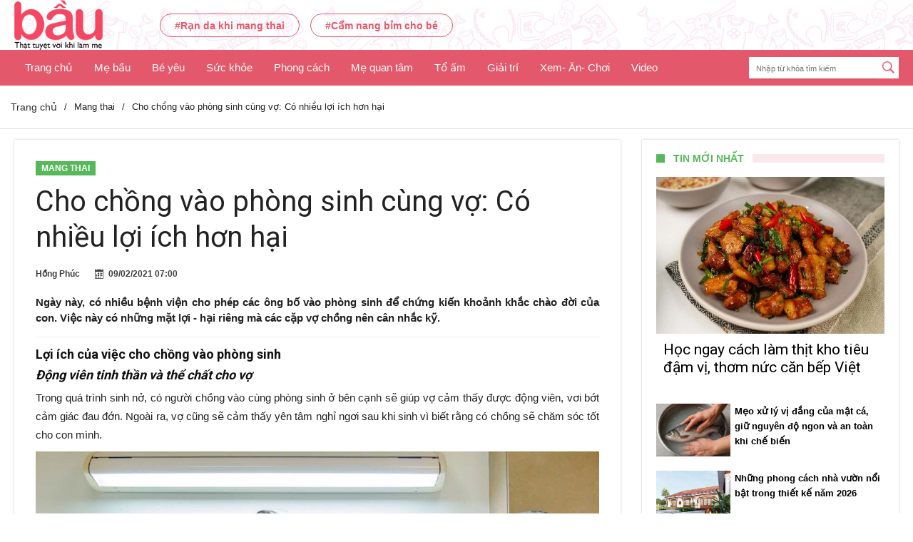

--- FILE ---
content_type: text/html; charset=UTF-8
request_url: https://bau.vn/cho-chong-vao-phong-sinh-cung-vo-co-nhieu-loi-ich-hon-hai/
body_size: 13662
content:
<!DOCTYPE html>
<html lang="vi">
    <head>
        <title>Cho chồng vào phòng sinh cùng vợ: Có nhiều lợi ích hơn hại</title>
        <meta charset="UTF-8">

        <meta name="viewport" content="width=device-width, initial-scale=1.0">
        <link href="https://fonts.googleapis.com/css2?family=Roboto:wght@300;400;500;700&display=swap" rel="stylesheet"> 
        <link href="https://bau.vn/wp-content/themes/bau/style/style.css?v=6" rel="stylesheet" type="text/css"/>
        <!--<link href="https://bau.vn/wp-content/themes/bau/style/bootstrap-grid.min.css" rel="stylesheet" type="text/css"/>-->
        <link href="https://bau.vn/wp-content/themes/bau/style/font-awesome.css" rel="stylesheet" type="text/css"/>

        <script src="https://bau.vn/wp-content/themes/bau/js/jquery-3.1.0.js"></script>
        <script src="https://bau.vn/wp-content/themes/bau/js/script.js?v=1"></script>
        
	<!-- This site is optimized with the Yoast SEO plugin v15.4 - https://yoast.com/wordpress/plugins/seo/ -->
	<meta name="description" content="Ngày này, có nhiều bệnh viện cho phép các ông bố vào phòng sinh để chứng kiến khoảnh khắc chào đời của con. Việc này có những mặt lợi - hại" />
	<meta name="robots" content="index, follow, max-snippet:-1, max-image-preview:large, max-video-preview:-1" />
	<link rel="canonical" href="https://bau.vn/cho-chong-vao-phong-sinh-cung-vo-co-nhieu-loi-ich-hon-hai/" />
	<meta property="og:locale" content="vi_VN" />
	<meta property="og:type" content="article" />
	<meta property="og:title" content="Cho chồng vào phòng sinh cùng vợ: Có nhiều lợi ích hơn hại" />
	<meta property="og:description" content="Ngày này, có nhiều bệnh viện cho phép các ông bố vào phòng sinh để chứng kiến khoảnh khắc chào đời của con. Việc này có những mặt lợi - hại" />
	<meta property="og:url" content="https://bau.vn/cho-chong-vao-phong-sinh-cung-vo-co-nhieu-loi-ich-hon-hai/" />
	<meta property="og:site_name" content="Bau.vn" />
	<meta property="article:published_time" content="2021-02-09T00:00:52+00:00" />
	<meta property="article:modified_time" content="2021-02-04T06:49:51+00:00" />
	<meta property="og:image" content="https://bau.vn/wp-content/uploads/2021/02/sinh-con-2-7946-1600452650.jpg" />
	<meta property="og:image:width" content="1100" />
	<meta property="og:image:height" content="734" />
	<meta name="twitter:card" content="summary_large_image" />
	<meta name="twitter:label1" content="Written by">
	<meta name="twitter:data1" content="admin">
	<meta name="twitter:label2" content="Est. reading time">
	<meta name="twitter:data2" content="3 phút">
	<script type="application/ld+json" class="yoast-schema-graph">{"@context":"https://schema.org","@graph":[{"@type":"Organization","@id":"https://bau.vn/#organization","name":"T\u1ea1p ch\u00ed B\u1ea7u","url":"https://bau.vn/","sameAs":[],"logo":{"@type":"ImageObject","@id":"https://bau.vn/#logo","inLanguage":"vi","url":"https://bau.vn/wp-content/uploads/2022/03/logo-bau-final.png","width":344,"height":194,"caption":"T\u1ea1p ch\u00ed B\u1ea7u"},"image":{"@id":"https://bau.vn/#logo"}},{"@type":"WebSite","@id":"https://bau.vn/#website","url":"https://bau.vn/","name":"Bau.vn","description":"B\u1ea7u - Th\u1eadt tuy\u1ec7t v\u1eddi khi l\u00e0m m\u1eb9!","publisher":{"@id":"https://bau.vn/#organization"},"potentialAction":[{"@type":"SearchAction","target":"https://bau.vn/?s={search_term_string}","query-input":"required name=search_term_string"}],"inLanguage":"vi"},{"@type":"ImageObject","@id":"https://bau.vn/cho-chong-vao-phong-sinh-cung-vo-co-nhieu-loi-ich-hon-hai/#primaryimage","inLanguage":"vi","url":"https://bau.vn/wp-content/uploads/2021/02/sinh-con-2-7946-1600452650.jpg","width":1100,"height":734},{"@type":"WebPage","@id":"https://bau.vn/cho-chong-vao-phong-sinh-cung-vo-co-nhieu-loi-ich-hon-hai/#webpage","url":"https://bau.vn/cho-chong-vao-phong-sinh-cung-vo-co-nhieu-loi-ich-hon-hai/","name":"Cho ch\u1ed3ng v\u00e0o ph\u00f2ng sinh c\u00f9ng v\u1ee3: C\u00f3 nhi\u1ec1u l\u1ee3i \u00edch h\u01a1n h\u1ea1i","isPartOf":{"@id":"https://bau.vn/#website"},"primaryImageOfPage":{"@id":"https://bau.vn/cho-chong-vao-phong-sinh-cung-vo-co-nhieu-loi-ich-hon-hai/#primaryimage"},"datePublished":"2021-02-09T00:00:52+00:00","dateModified":"2021-02-04T06:49:51+00:00","description":"Ng\u00e0y n\u00e0y, c\u00f3 nhi\u1ec1u b\u1ec7nh vi\u1ec7n cho ph\u00e9p c\u00e1c \u00f4ng b\u1ed1 v\u00e0o ph\u00f2ng sinh \u0111\u1ec3 ch\u1ee9ng ki\u1ebfn kho\u1ea3nh kh\u1eafc ch\u00e0o \u0111\u1eddi c\u1ee7a con. Vi\u1ec7c n\u00e0y c\u00f3 nh\u1eefng m\u1eb7t l\u1ee3i - h\u1ea1i","inLanguage":"vi","potentialAction":[{"@type":"ReadAction","target":["https://bau.vn/cho-chong-vao-phong-sinh-cung-vo-co-nhieu-loi-ich-hon-hai/"]}]},{"@type":"Article","@id":"https://bau.vn/cho-chong-vao-phong-sinh-cung-vo-co-nhieu-loi-ich-hon-hai/#article","isPartOf":{"@id":"https://bau.vn/cho-chong-vao-phong-sinh-cung-vo-co-nhieu-loi-ich-hon-hai/#webpage"},"author":{"@id":"https://bau.vn/#/schema/person/04a1bfbb27cb5f0669e15f4b3982c908"},"headline":"Cho ch\u1ed3ng v\u00e0o ph\u00f2ng sinh c\u00f9ng v\u1ee3: C\u00f3 nhi\u1ec1u l\u1ee3i \u00edch h\u01a1n h\u1ea1i","datePublished":"2021-02-09T00:00:52+00:00","dateModified":"2021-02-04T06:49:51+00:00","mainEntityOfPage":{"@id":"https://bau.vn/cho-chong-vao-phong-sinh-cung-vo-co-nhieu-loi-ich-hon-hai/#webpage"},"publisher":{"@id":"https://bau.vn/#organization"},"image":{"@id":"https://bau.vn/cho-chong-vao-phong-sinh-cung-vo-co-nhieu-loi-ich-hon-hai/#primaryimage"},"articleSection":"Mang thai,M\u1eb9 b\u1ea7u","inLanguage":"vi"},{"@type":"Person","@id":"https://bau.vn/#/schema/person/04a1bfbb27cb5f0669e15f4b3982c908","name":"admin","image":{"@type":"ImageObject","@id":"https://bau.vn/#personlogo","inLanguage":"vi","url":"https://secure.gravatar.com/avatar/c2a89fd4c8052f25b38705bfdc8afd1e?s=96&d=mm&r=g","caption":"admin"}}]}</script>
	<!-- / Yoast SEO plugin. -->


<link rel='dns-prefetch' href='//s.w.org' />
		<script type="text/javascript">
			window._wpemojiSettings = {"baseUrl":"https:\/\/s.w.org\/images\/core\/emoji\/13.0.0\/72x72\/","ext":".png","svgUrl":"https:\/\/s.w.org\/images\/core\/emoji\/13.0.0\/svg\/","svgExt":".svg","source":{"concatemoji":"https:\/\/bau.vn\/wp-includes\/js\/wp-emoji-release.min.js?ver=5.5.3"}};
			!function(e,a,t){var r,n,o,i,p=a.createElement("canvas"),s=p.getContext&&p.getContext("2d");function c(e,t){var a=String.fromCharCode;s.clearRect(0,0,p.width,p.height),s.fillText(a.apply(this,e),0,0);var r=p.toDataURL();return s.clearRect(0,0,p.width,p.height),s.fillText(a.apply(this,t),0,0),r===p.toDataURL()}function l(e){if(!s||!s.fillText)return!1;switch(s.textBaseline="top",s.font="600 32px Arial",e){case"flag":return!c([127987,65039,8205,9895,65039],[127987,65039,8203,9895,65039])&&(!c([55356,56826,55356,56819],[55356,56826,8203,55356,56819])&&!c([55356,57332,56128,56423,56128,56418,56128,56421,56128,56430,56128,56423,56128,56447],[55356,57332,8203,56128,56423,8203,56128,56418,8203,56128,56421,8203,56128,56430,8203,56128,56423,8203,56128,56447]));case"emoji":return!c([55357,56424,8205,55356,57212],[55357,56424,8203,55356,57212])}return!1}function d(e){var t=a.createElement("script");t.src=e,t.defer=t.type="text/javascript",a.getElementsByTagName("head")[0].appendChild(t)}for(i=Array("flag","emoji"),t.supports={everything:!0,everythingExceptFlag:!0},o=0;o<i.length;o++)t.supports[i[o]]=l(i[o]),t.supports.everything=t.supports.everything&&t.supports[i[o]],"flag"!==i[o]&&(t.supports.everythingExceptFlag=t.supports.everythingExceptFlag&&t.supports[i[o]]);t.supports.everythingExceptFlag=t.supports.everythingExceptFlag&&!t.supports.flag,t.DOMReady=!1,t.readyCallback=function(){t.DOMReady=!0},t.supports.everything||(n=function(){t.readyCallback()},a.addEventListener?(a.addEventListener("DOMContentLoaded",n,!1),e.addEventListener("load",n,!1)):(e.attachEvent("onload",n),a.attachEvent("onreadystatechange",function(){"complete"===a.readyState&&t.readyCallback()})),(r=t.source||{}).concatemoji?d(r.concatemoji):r.wpemoji&&r.twemoji&&(d(r.twemoji),d(r.wpemoji)))}(window,document,window._wpemojiSettings);
		</script>
		<style type="text/css">
img.wp-smiley,
img.emoji {
	display: inline !important;
	border: none !important;
	box-shadow: none !important;
	height: 1em !important;
	width: 1em !important;
	margin: 0 .07em !important;
	vertical-align: -0.1em !important;
	background: none !important;
	padding: 0 !important;
}
</style>
	<link rel='stylesheet' id='dashicons-css'  href='https://bau.vn/wp-includes/css/dashicons.min.css?ver=5.5.3' type='text/css' media='all' />
<link rel='stylesheet' id='post-views-counter-frontend-css'  href='https://bau.vn/wp-content/plugins/post-views-counter/css/frontend.css?ver=1.3.3' type='text/css' media='all' />
<link rel="https://api.w.org/" href="https://bau.vn/wp-json/" /><link rel="alternate" type="application/json" href="https://bau.vn/wp-json/wp/v2/posts/82678" /><link rel="EditURI" type="application/rsd+xml" title="RSD" href="https://bau.vn/xmlrpc.php?rsd" />
<link rel="wlwmanifest" type="application/wlwmanifest+xml" href="https://bau.vn/wp-includes/wlwmanifest.xml" /> 
<meta name="generator" content="WordPress 5.5.3" />
<link rel='shortlink' href='https://bau.vn/?p=82678' />
<link rel="alternate" type="application/json+oembed" href="https://bau.vn/wp-json/oembed/1.0/embed?url=https%3A%2F%2Fbau.vn%2Fcho-chong-vao-phong-sinh-cung-vo-co-nhieu-loi-ich-hon-hai%2F" />
<link rel="alternate" type="text/xml+oembed" href="https://bau.vn/wp-json/oembed/1.0/embed?url=https%3A%2F%2Fbau.vn%2Fcho-chong-vao-phong-sinh-cung-vo-co-nhieu-loi-ich-hon-hai%2F&#038;format=xml" />
<link rel="amphtml" href="https://bau.vn/cho-chong-vao-phong-sinh-cung-vo-co-nhieu-loi-ich-hon-hai/amp/"><link rel="icon" href="https://bau.vn/wp-content/uploads/2020/09/cropped-z2067259581018_4005b09a6b8810ba32be5f6f2d87f328-32x32.jpg" sizes="32x32" />
<link rel="icon" href="https://bau.vn/wp-content/uploads/2020/09/cropped-z2067259581018_4005b09a6b8810ba32be5f6f2d87f328-192x192.jpg" sizes="192x192" />
<link rel="apple-touch-icon" href="https://bau.vn/wp-content/uploads/2020/09/cropped-z2067259581018_4005b09a6b8810ba32be5f6f2d87f328-180x180.jpg" />
<meta name="msapplication-TileImage" content="https://bau.vn/wp-content/uploads/2020/09/cropped-z2067259581018_4005b09a6b8810ba32be5f6f2d87f328-270x270.jpg" />
        <!-- Global site tag (gtag.js) - Google Analytics -->
        <script async src="https://www.googletagmanager.com/gtag/js?id=UA-169798079-1"></script>
        <script>
            window.dataLayer = window.dataLayer || [];
            function gtag() {
                dataLayer.push(arguments);
            }
            gtag('js', new Date());

            gtag('config', 'UA-169798079-1');
        </script>
<!--        <script async src="https://pagead2.googlesyndication.com/pagead/js/adsbygoogle.js?client=ca-pub-5620590865085595"
        crossorigin="anonymous"></script>-->
    </head>
    <body data-ajax="https://bau.vn/wp-admin/admin-ajax.php">
        <div class='ads_header' style="width:100%;height:auto;float: left">
                    </div>
        <div id="fb-root"></div>
        <script async defer crossorigin="anonymous" src="https://connect.facebook.net/vi_VN/sdk.js#xfbml=1&version=v8.0&autoLogAppEvents=1" nonce="agqbfqTX"></script>
        <div class="bx-header">
            <div class="bx-logo" style="padding: 0px 0;">
                <div class="container-hd">
                    <div class="logo">
                                                <a href="/" title="">
                            <img src="https://bau.vn/wp-content/themes/bau/images/logo-bau-final.png"/>

                        </a>
                                            </div>
                    <div class="trend">
                                                    <a href="https://bau.vn/tag/ran-da-khi-mang-thai/" title="Rạn da khi mang thai">#Rạn da khi mang thai</a>
                                                        <a href="https://bau.vn/tag/cam-nang-bim-cho-be/" title="Cẩm nang bỉm cho bé">#Cẩm nang bỉm cho bé</a>
                                                </div>
                    <div class='ads_header' style="width: 500px;float: right;padding: 10px 0;display: block;">
                                                        <a href=''>
                                    <img src=''/>
                                </a>
                                                    </div>
                    <div class="btn-mobile" onclick="showMenu()">
                        <i></i>
                        <i></i>
                        <i></i>
                    </div>
                    <script>
                        function showMenu() {
                            $(".bx-menu").toggle();
                        }
                    </script>
                </div>
            </div>

            <div class="bx-menu">
                <div class="container-hd">
                    <ul>

                                                        <li onClick="showSubMenu"><a href="https://bau.vn/" title="Trang chủ">Trang chủ</a>
                                                                    </li>
                                                                <li onClick="showSubMenu"><a href="https://bau.vn/me-bau/" title="Mẹ bầu">Mẹ bầu</a>
                                                                                                                    <div class='subMenu' id="smenu1">
                                                                                                <a href="https://bau.vn/me-bau/chuan-bi-mang-thai/">Chuẩn bị mang thai</a>
                                                                                                        <a href="https://bau.vn/me-bau/mang-thai/">Mang thai</a>
                                                                                                        <a href="https://bau.vn/me-bau/sau-sinh/">Sau sinh</a>
                                                                                            </div>
                                                                        </li>
                                                                <li onClick="showSubMenu"><a href="https://bau.vn/be-yeu/" title="Bé yêu">Bé yêu</a>
                                                                                                                    <div class='subMenu' id="smenu5">
                                                                                                <a href="https://bau.vn/be-yeu/0-1-tuoi/">0-1 tuổi</a>
                                                                                                        <a href="https://bau.vn/be-yeu/1-3-tuoi/">1-3 tuổi</a>
                                                                                                        <a href="https://bau.vn/be-yeu/4-6-tuoi/">4-6 tuổi</a>
                                                                                            </div>
                                                                        </li>
                                                                <li onClick="showSubMenu"><a href="https://bau.vn/suc-khoe/" title="Sức khỏe">Sức khỏe</a>
                                                                                                                    <div class='subMenu' id="smenu9">
                                                                                                <a href="https://bau.vn/suc-khoe/dinh-duong/">Dinh dưỡng</a>
                                                                                                        <a href="https://bau.vn/suc-khoe/song-khoe/">Sống khỏe</a>
                                                                                                        <a href="https://bau.vn/suc-khoe/suc-khoe-sinh-san/">Sức khỏe sinh sản</a>
                                                                                            </div>
                                                                        </li>
                                                                <li onClick="showSubMenu"><a href="https://bau.vn/phong-cach/" title="Phong cách">Phong cách</a>
                                                                                                                    <div class='subMenu' id="smenu13">
                                                                                                <a href="https://bau.vn/phong-cach/lam-dep/">Làm đẹp</a>
                                                                                                        <a href="https://bau.vn/phong-cach/thoi-trang/">Thời trang</a>
                                                                                                        <a href="https://bau.vn/phong-cach/bau-dep/">Bầu đẹp</a>
                                                                                            </div>
                                                                        </li>
                                                                <li onClick="showSubMenu"><a href="https://bau.vn/me-quan-tam/" title="Mẹ quan tâm">Mẹ quan tâm</a>
                                                                                                                    <div class='subMenu' id="smenu17">
                                                                                                <a href="https://bau.vn/me-quan-tam/chia-se/">Chia sẻ</a>
                                                                                                        <a href="https://bau.vn/me-quan-tam/boi-vui/">Bói vui</a>
                                                                                                        <a href="https://bau.vn/me-quan-tam/mua-sam/">Mua sắm</a>
                                                                                            </div>
                                                                        </li>
                                                                <li onClick="showSubMenu"><a href="https://bau.vn/to-am/" title="Tổ ấm">Tổ ấm</a>
                                                                                                                    <div class='subMenu' id="smenu21">
                                                                                                <a href="https://bau.vn/to-am/nha-dep/">Nhà đẹp</a>
                                                                                                        <a href="https://bau.vn/to-am/hom-nay-nau-gi/">Hôm nay nấu gì</a>
                                                                                                        <a href="https://bau.vn/to-am/kheo-tay-meo-vat/">Khéo tay- Mẹo vặt</a>
                                                                                            </div>
                                                                        </li>
                                                                <li onClick="showSubMenu"><a href="https://bau.vn/giai-tri/" title="Giải trí">Giải trí</a>
                                                                                                                    <div class='subMenu' id="smenu25">
                                                                                                <a href="https://bau.vn/giai-tri/sao-viet/">Sao Việt</a>
                                                                                                        <a href="https://bau.vn/giai-tri/tin-tuc-giai-tri/">Tin tức giải trí</a>
                                                                                            </div>
                                                                        </li>
                                                                <li onClick="showSubMenu"><a href="https://bau.vn/me-quan-tam/xem-an-choi/" title="Xem- Ăn- Chơi">Xem- Ăn- Chơi</a>
                                                                    </li>
                                                                <li onClick="showSubMenu"><a href="https://bau.vn/trang-chu/video/" title="Video">Video</a>
                                                                    </li>
                                                    </ul>
                    <div class="bx-search">
                        <form action="/" method="GET">
                            <input type="text" placeholder="Nhập từ khóa tìm kiếm" name="s"/>
                            <button><img src="https://bau.vn/wp-content/themes/bau/images/211817-64.png"/></button>
                        </form>
                    </div>
                </div>
            </div>
        </div>
        <script>
            function showMenuS(k) {
                $("#smenu" + k).toggle();
            }
        </script>
        <link href="https://bau.vn/wp-content/themes/bau/home/style.css" rel="stylesheet" type="text/css"/>
<section class="bx-breacrum left100">
    <div class="container">
        <ul itemscope="" itemtype="http://schema.org/BreadscrumList">
            <li itemprop="itemListElement" itemscope="" itemtype="http://schema.org/ListItem"><a href="/" title="Trang chủ" itemprop="item">Trang chủ</a><meta itemprop="position" content="1"></li>
            <li itemprop="itemListElement" itemscope="" itemtype="http://schema.org/ListItem">/</li>
            <li itemprop="itemListElement" itemscope="" itemtype="http://schema.org/ListItem"><span itemprop="item">Mang thai</span><meta itemprop="position" content="2"></li>
                            <li itemprop="itemListElement" itemscope="" itemtype="http://schema.org/ListItem">/</li>
                <li itemprop="itemListElement" itemscope="" itemtype="http://schema.org/ListItem"><span itemprop="item">Cho chồng vào phòng sinh cùng vợ: Có nhiều lợi ích hơn hại</span><meta itemprop="position" content="3"></li>
                        </ul>
    </div>
</section>
<div class="bx-home">
    <div class="page-outer bdaia-header-default bdaia-lazyload sticky-nav-on bdaia-post-template-default bdaia-sidebar-right ">
        <div id="page">
            <div class="inner-wrapper">
                <div id="warp" class="clearfix bdaia-sidebar-right ">
                    <div class="bdMain">
                        <div class="bd-container bdaia-post-template">
                            <div class="bd-main bdaia-site-content" id="bdaia-primary">
                                <div id="content" role="main">
                                    <div class="bdayh-clearfix"></div>
                                    <article id="post-152" class="hentry post-152 post type-post status-publish format-standard has-post-thumbnail category-world" itemscope="" itemtype="//schema.org/Article">

                                        <header class="bdaia-post-header">
                                            <div class="bdaia-category"> <a class="bd-cat-link bd-cat-2" href="https://bau.vn/me-bau/mang-thai/">Mang thai</a></div>
                                            <div class="bdaia-post-title">
                                                <h1 class="post-title entry-title"><span>Cho chồng vào phòng sinh cùng vợ: Có nhiều lợi ích hơn hại</span></h1>
                                            </div>
                                            <div class="bdaia-meta-info">
                                                                                                <div class="bdaia-post-author-name"> Hồng Phúc </div>
                                                <div class="bdaia-post-date"><span class="bdaia-io bdaia-io-calendar"></span><span class="bdayh-date">09/02/2021 07:00</span></div>
                                                <!--<div class="bdaia-post-comment"><span class="bdaia-io bdaia-io-bubbles4"></span><a href="/this-woman-is-raising-200-dogs-she-saved-from-death-in-south-korea/#respond">0</a></div>-->
                                                <!--<div class="bdaia-post-view"> <span class="bdaia-io bdaia-io-eye4"></span> 1,098</div>-->
                                                                                                    <div class='bx-like'>
                                                        <div class="fb-like" data-href="https://bau.vn/cho-chong-vao-phong-sinh-cung-vo-co-nhieu-loi-ich-hon-hai/" data-width="" data-layout="button_count" data-action="like" data-size="small" data-share="true"></div>
                                                    </div>
                                                                                                </div>
                                        </header>
                                        <div class='detail-sapo'>Ngày này, có nhiều bệnh viện cho phép các ông bố vào phòng sinh để chứng kiến khoảnh khắc chào đời của con. Việc này có những mặt lợi - hại riêng mà các cặp vợ chồng nên cân nhắc kỹ.</div>
<!--                                        <div class="ads-free-all">
                                            <script async src="https://pagead2.googlesyndication.com/pagead/js/adsbygoogle.js?client=ca-pub-5620590865085595"
                                            crossorigin="anonymous"></script>
                                             sapo-post-pc 
                                            <ins class="adsbygoogle"
                                                 style="display:block"
                                                 data-ad-client="ca-pub-5620590865085595"
                                                 data-ad-slot="8558360685"
                                                 data-ad-format="auto"
                                                 data-full-width-responsive="true"></ins>
                                            <script>
                                                            (adsbygoogle = window.adsbygoogle || []).push({});
                                            </script>
                                        </div>-->

                                        <div class='list-news-related-sapo'>
                                            <ul>
                                                                                            </ul>
                                        </div>
                                        <div class="bdaia-post-content">
                                            <h2>Lợi ích của việc cho chồng vào phòng sinh</h2>
<h3><em>Động viên tinh thần và thể chất cho vợ</em></h3>
<p>Trong quá trình sinh nở, có người chồng vào cùng phòng sinh ở bên cạnh sẽ giúp vợ cảm thấy được động viên, vơi bớt cảm giác đau đớn. Ngoài ra, vợ cũng sẽ cảm thấy yên tâm nghỉ ngơi sau khi sinh vì biết rằng có chồng sẽ chăm sóc tốt cho con mình.</p>
<p><img loading="lazy" class="aligncenter wp-image-82679 size-full" src="https://bau.vn/wp-content/uploads/2021/02/co-nen-de-chong-vao-phong-sinh-cung-vo-1-1600653998.jpg" alt="phong sinh" width="1200" height="800" srcset="https://bau.vn/wp-content/uploads/2021/02/co-nen-de-chong-vao-phong-sinh-cung-vo-1-1600653998.jpg 1200w, https://bau.vn/wp-content/uploads/2021/02/co-nen-de-chong-vao-phong-sinh-cung-vo-1-1600653998-300x200.jpg 300w, https://bau.vn/wp-content/uploads/2021/02/co-nen-de-chong-vao-phong-sinh-cung-vo-1-1600653998-1024x683.jpg 1024w, https://bau.vn/wp-content/uploads/2021/02/co-nen-de-chong-vao-phong-sinh-cung-vo-1-1600653998-768x512.jpg 768w" sizes="(max-width: 1200px) 100vw, 1200px" /></p>
<h3><em>Giúp chồng thấu hiểu khó khăn của vợ</em></h3>
<p>Khi vào phòng sinh, người chồng sẽ hiểu hơn về những khó khăn mà vợ phải trải qua trong quá trình &#8220;vượt cạn&#8221; từ đó nâng cao trách nhiệm chia sẻ công việc chăm sóc con cái. Thông qua điều này, tình cảm vợ chồng cũng được thắt chắt hơn.</p>
<h3><em>Giúp chồng &#8220;nhập vai&#8221; người cha tốt hơn</em></h3>
<p>Việc đồng hành cùng vợ giúp những người lần đầu làm bố &#8220;nhập vai&#8221; tốt hơn. Tâm lý làm chồng, làm cha cũng được nâng cao.</p>
<h3><em>Tăng sự gắn bó của cha và con</em></h3>
<p>Việc để chồng đồng hành trong suốt quá trình mang thai (từ những lần kiểm tra sức khỏe, siêu âm) cho tới khi sinh con có thể làm tăng sự gắn bó giữa cha và con. Nó cũng góp phần tạo nên những ảnh hưởng tích cực tới sự phát triển cảm xúc và nhận thức của trẻ sau này.</p>
<h3><em>Có người sẵn sàng đưa ra quyết định trong tình huống khẩn cấp</em></h3>
<p>Khi quá trình sinh nở diễn ra không được thuận lợi, sự hiện diện của người chồng trong phòng sinh sẽ giúp đưa ra quyết định nhanh chóng và kịp thời dù đó là có thể là lựa chọn khó khăn.</p>
<p><img loading="lazy" class="aligncenter wp-image-82680 size-full" src="https://bau.vn/wp-content/uploads/2021/02/sinh-con-2-7946-1600452650.jpg" alt="phong sinh" width="1100" height="734" srcset="https://bau.vn/wp-content/uploads/2021/02/sinh-con-2-7946-1600452650.jpg 1100w, https://bau.vn/wp-content/uploads/2021/02/sinh-con-2-7946-1600452650-300x200.jpg 300w, https://bau.vn/wp-content/uploads/2021/02/sinh-con-2-7946-1600452650-1024x683.jpg 1024w, https://bau.vn/wp-content/uploads/2021/02/sinh-con-2-7946-1600452650-768x512.jpg 768w" sizes="(max-width: 1100px) 100vw, 1100px" /></p>
<h2>Mặt tiêu cực của việc cho chồng vào phòng sinh</h2>
<p>Việc cho chồng vào phòng sinh cũng có những mặt tiêu cực. Nó có thể ảnh hưởng đến cả thể chất và tinh thần của người dần ông. Nghiên cứu của một cơ quan chăm sóc sức khỏe tại Nhật cho thấy, 50% nam giới trải qua các mức độ căng thẳng tâm lý khác nhau sau khi chứng kiến quá trình sinh nở của vợ. Không ít trường hợp nam giới rơi vào trầm cảm sau khi chứng kiến cảnh sinh nở của vợ.</p>
<p>Ngoài ra, việc người đàn ông lo lắng, sợ hãi cũng làm sản phụ bị phân tâm. Không những thế, những người thiếu kiến thức về sinh đẻ có thể cảm thấy bực dọc khi vợ đau đớn, la hét và gây ra tâm lý căng thẳng cho sản phụ trong phòng sinh.</p>
<p>Chứng kiến cảnh <a href="https://bau.vn/them-chua-sinh-con-gi-cam-giac-them-an-lieu-lieu-co-du-doan-dung-gioi-tinh-thai-nhi/"><em>sinh nở</em></a> cũng có thể làm ảnh hưởng tiêu cực đến mối quan hệ giữa vợ và chồng.</p>
                                            <!--                                                <div class="ads-free-all">
                                                    <script async src="https://pagead2.googlesyndication.com/pagead/js/adsbygoogle.js?client=ca-pub-5620590865085595"
                                                    crossorigin="anonymous"></script>
                                                     footer-sapo-pc 
                                                    <ins class="adsbygoogle"
                                                         style="display:block"
                                                         data-ad-client="ca-pub-5620590865085595"
                                                         data-ad-slot="7686216426"
                                                         data-ad-format="auto"
                                                         data-full-width-responsive="true"></ins>
                                                    <script>
                                                                (adsbygoogle = window.adsbygoogle || []).push({});
                                                    </script>
                                                </div>-->
                                                                                                                                                                                    <div class='text-link-related'>
                                                    <div class='ctn'>
                                                        <a href='https://bau.vn/them-chua-sinh-con-gi-cam-giac-them-an-lieu-lieu-co-du-doan-dung-gioi-tinh-thai-nhi/' title=''>» Thèm chua sinh con gì? Cảm giác thèm ăn liệu liệu có dự đoán đúng giới tính thai nhi</a>
                                                    </div>
                                                </div>
                                                                                            <p class="source-name"><strong>Nguồn : </strong> <a onClick='showSource()' href="javascript:;">Sức Khỏe Cộng Đồng</a></p>
                                            <p class='link-source'>http://suckhoe24h.suckhoecongdongonline.vn/loi-hai-cua-viec-cho-chong-vao-phong-sinh-cung-vo-nha-nao-cung-nen-biet-a194604.html</p>
                                                                                        <div class='detail-list-tag'>
                                                                                            </div>

                                        </div>

                                        <script>
                                            function showSource() {
                                                $(".link-source").toggle();
                                            }
                                        </script>
                                    </article>
                                    <div class="bdayh-clearfix"></div>
                                    <section id="bdaia-ralated-posts" class="bdaia-ralated-posts">
    <div class="bdaia-ralated-posts-head">
        <ul>
            <li id="nav-more-ralated" class="active"> <a href="#content-more-ralated">Cùng chủ đề</a></li>
        </ul>
    </div>
    <div class="bdaia-ralated-content bdaia-posts-grid light grid-3col" id="content-more-ralated" style="display: block;">
        <ul class="bdaia-posts-grid-list" id="listRelatedPost">
                                <li class="bdaia-posts-grid-post post-item post-id post post-236 type-post status-publish format-standard has-post-thumbnail hentry category-tech">
                        <div class="bdaia-posts-grid-post-inner">
                            <div class="post-image bdaia-img-show"> <a href="https://bau.vn/thai-giao-bang-am-nhac-bi-quyet-nuoi-duong-cam-xuc-cho-thai-nhi-tu-som/"> <img src="https://bau.vn/wp-content/uploads/2026/01/9660bd70b565baead93e500532db0877.jpg" class="attachment-bdaia-widget size-bdaia-widget img-lazy wp-post-image" alt="Thai giáo bằng âm nhạc: Bí quyết nuôi dưỡng cảm xúc cho thai nhi từ sớm" style="display: block;width:320px;height:160px;object-fit: cover" width="320" height="220"> </a></div>
                            <div class="bdayh-post-header">
                                <h3 class="entry-title"><a href="https://bau.vn/thai-giao-bang-am-nhac-bi-quyet-nuoi-duong-cam-xuc-cho-thai-nhi-tu-som/">Thai giáo bằng âm nhạc: Bí quyết nuôi dưỡng cảm xúc cho thai nhi từ sớm</a></h3>
                                <div class="bdaia-post-excerpt">Thai giáo bằng âm nhạc trong 3 tháng đầu thai kỳ không chỉ giúp mẹ thư giãn mà còn hỗ trợ kích thích sự phát triển thính giác và cảm xúc của thai nhi. Việc chọn đúng thể loại nhạc và thời lượng nghe phù hợp sẽ giúp bé tiếp nhận âm thanh một cách nhẹ nhàng, an toàn và hiệu quả.</div>

                            </div>
                        </div>
                    </li>
                                        <li class="bdaia-posts-grid-post post-item post-id post post-236 type-post status-publish format-standard has-post-thumbnail hentry category-tech">
                        <div class="bdaia-posts-grid-post-inner">
                            <div class="post-image bdaia-img-show"> <a href="https://bau.vn/me-bau-het-noi-lo-dau-lung-4-giai-phap-khoa-hoc-giup-thai-ky-nhe-nhang-hon/"> <img src="https://bau.vn/wp-content/uploads/2026/01/43aba29ff19da6527889a5a95baf0183.jpg" class="attachment-bdaia-widget size-bdaia-widget img-lazy wp-post-image" alt="Mẹ bầu hết nỗi lo đau lưng: 4 giải pháp khoa học giúp thai kỳ nhẹ nhàng hơn" style="display: block;width:320px;height:160px;object-fit: cover" width="320" height="220"> </a></div>
                            <div class="bdayh-post-header">
                                <h3 class="entry-title"><a href="https://bau.vn/me-bau-het-noi-lo-dau-lung-4-giai-phap-khoa-hoc-giup-thai-ky-nhe-nhang-hon/">Mẹ bầu hết nỗi lo đau lưng: 4 giải pháp khoa học giúp thai kỳ nhẹ nhàng hơn</a></h3>
                                <div class="bdaia-post-excerpt">Đau lưng là "nỗi ám ảnh" chung của hầu hết phụ nữ mang thai do sự thay đổi nội tiết tố và áp lực từ thai nhi lên cột sống. Thay vì chịu đựng, mẹ bầu hoàn toàn có thể cải thiện tình trạng này ngay tại nhà bằng 4 phương pháp đơn giản, an toàn và hiệu quả sau đây.</div>

                            </div>
                        </div>
                    </li>
                                        <li class="bdaia-posts-grid-post post-item post-id post post-236 type-post status-publish format-standard has-post-thumbnail hentry category-tech">
                        <div class="bdaia-posts-grid-post-inner">
                            <div class="post-image bdaia-img-show"> <a href="https://bau.vn/dinh-duong-thai-ky-chon-dung-thoi-diem-de-uong-vitamin-va-khoang-chat/"> <img src="https://bau.vn/wp-content/uploads/2026/01/95d08a573128a702f380194e70dd7efc.jpg" class="attachment-bdaia-widget size-bdaia-widget img-lazy wp-post-image" alt="Dinh dưỡng thai kỳ: Chọn đúng thời điểm để uống vitamin và khoáng chất" style="display: block;width:320px;height:160px;object-fit: cover" width="320" height="220"> </a></div>
                            <div class="bdayh-post-header">
                                <h3 class="entry-title"><a href="https://bau.vn/dinh-duong-thai-ky-chon-dung-thoi-diem-de-uong-vitamin-va-khoang-chat/">Dinh dưỡng thai kỳ: Chọn đúng thời điểm để uống vitamin và khoáng chất</a></h3>
                                <div class="bdaia-post-excerpt">Trong thai kỳ, việc bổ sung vitamin và khoáng chất đóng vai trò quan trọng giúp mẹ bầu khỏe mạnh và hỗ trợ sự phát triển toàn diện của thai nhi. Tuy nhiên, không phải lúc nào cũng bổ sung ngẫu nhiên — lựa chọn đúng thời điểm sẽ tối ưu hóa hiệu quả dưỡng chất cho cả mẹ và bé.</div>

                            </div>
                        </div>
                    </li>
                                        <li class="bdaia-posts-grid-post post-item post-id post post-236 type-post status-publish format-standard has-post-thumbnail hentry category-tech">
                        <div class="bdaia-posts-grid-post-inner">
                            <div class="post-image bdaia-img-show"> <a href="https://bau.vn/nhung-kieng-ky-dan-gian-khi-mang-thai-va-y-nghia-phia-sau/"> <img src="https://bau.vn/wp-content/uploads/2026/01/4c9a3e705f23e64693b86ca281120c4b.jpg" class="attachment-bdaia-widget size-bdaia-widget img-lazy wp-post-image" alt="Những kiêng kỵ dân gian khi mang thai và ý nghĩa phía sau" style="display: block;width:320px;height:160px;object-fit: cover" width="320" height="220"> </a></div>
                            <div class="bdayh-post-header">
                                <h3 class="entry-title"><a href="https://bau.vn/nhung-kieng-ky-dan-gian-khi-mang-thai-va-y-nghia-phia-sau/">Những kiêng kỵ dân gian khi mang thai và ý nghĩa phía sau</a></h3>
                                <div class="bdaia-post-excerpt">Từ xa xưa, ông bà ta đã truyền lại nhiều điều kiêng kỵ trong thai kỳ với mong muốn mẹ tròn con vuông, thai nhi khỏe mạnh. Dù không phải quan niệm nào cũng có cơ sở khoa học, nhưng nhiều lời dặn dò dân gian vẫn mang giá trị nhất định, phản ánh kinh nghiệm sống và sự quan tâm sâu sắc đến sức khỏe của mẹ và bé.</div>

                            </div>
                        </div>
                    </li>
                                        <li class="bdaia-posts-grid-post post-item post-id post post-236 type-post status-publish format-standard has-post-thumbnail hentry category-tech">
                        <div class="bdaia-posts-grid-post-inner">
                            <div class="post-image bdaia-img-show"> <a href="https://bau.vn/nhung-net-dac-trung-tren-co-the-me-bau-giup-doan-gioi-tinh-thai-nhi/"> <img src="https://bau.vn/wp-content/uploads/2026/01/58b6eb37d098ff2922303cfd5bf5d5cd-1.jpg" class="attachment-bdaia-widget size-bdaia-widget img-lazy wp-post-image" alt="Những nét đặc trưng trên cơ thể mẹ bầu giúp đoán giới tính thai nhi" style="display: block;width:320px;height:160px;object-fit: cover" width="320" height="220"> </a></div>
                            <div class="bdayh-post-header">
                                <h3 class="entry-title"><a href="https://bau.vn/nhung-net-dac-trung-tren-co-the-me-bau-giup-doan-gioi-tinh-thai-nhi/">Những nét đặc trưng trên cơ thể mẹ bầu giúp đoán giới tính thai nhi</a></h3>
                                <div class="bdaia-post-excerpt">Trong suốt thai kỳ, câu hỏi “sinh con trai hay con gái?” luôn khiến nhiều gia đình tò mò và háo hức. Bên cạnh phương pháp siêu âm hiện đại, dân gian từ lâu đã truyền tai nhau những cách đoán giới tính thai nhi thông qua các nét đặc trưng trên cơ thể mẹ bầu. Dù chưa có cơ sở khoa học khẳng định, những dấu hiệu này vẫn được xem là góc nhìn thú vị trong văn hóa thai sản.</div>

                            </div>
                        </div>
                    </li>
                                        <li class="bdaia-posts-grid-post post-item post-id post post-236 type-post status-publish format-standard has-post-thumbnail hentry category-tech">
                        <div class="bdaia-posts-grid-post-inner">
                            <div class="post-image bdaia-img-show"> <a href="https://bau.vn/giam-dau-khi-chuyen-da-nhung-mon-an-than-duoc-me-can-biet/"> <img src="https://bau.vn/wp-content/uploads/2021/02/giam-dau-khi-chuyen-da.gif" class="attachment-bdaia-widget size-bdaia-widget img-lazy wp-post-image" alt="Giảm đau khi chuyển dạ: những món ăn ''thần dược'' mẹ cần biết" style="display: block;width:320px;height:160px;object-fit: cover" width="320" height="220"> </a></div>
                            <div class="bdayh-post-header">
                                <h3 class="entry-title"><a href="https://bau.vn/giam-dau-khi-chuyen-da-nhung-mon-an-than-duoc-me-can-biet/">Giảm đau khi chuyển dạ: những món ăn ''thần dược'' mẹ cần biết</a></h3>
                                <div class="bdaia-post-excerpt">Bổ sung một số thực phẩm dưới đây sẽ giúp mẹ bầu vượt qua những cơn đau đẻ kéo dài, dữ dội khi đến kỳ sinh nở.</div>

                            </div>
                        </div>
                    </li>
                            </ul>
        <div class="cfix"></div>
        <div class="btn-load-more">
            <a onClick="loadmorepost(this)" href="javascript:;" data-page="2" data-cate="203">Xem thêm</a>
        </div>
        <script>

            function loadmorepost(that) {
                $(that).text('Đang tải...');
                var url = $('body').attr('data-ajax');
                var page = parseInt($(that).attr('data-page'));
                var cate = $(that).attr('data-cat');
                $.ajax({
                    type: "GET",
                    url: url,
                    async: false,
                    data: {
                        action: "loadmore",
                        page: page,
                        cat: cate
                    },
                    success: function (response) {
                        $("#listRelatedPost").append(response);
                        $(that).attr('data-page', page + 1);
                        $(that).text('Xem thêm');
                    }
                });

            }
        </script>
    </div>
</section>
                                    <div class="bdayh-clearfix"></div>
                                                                        <div class="bdayh-clearfix"></div>
                                                                    </div>
                            </div>
                                                        <div class="bd-sidebar theia_sticky" style="position: relative; overflow: visible; box-sizing: border-box; min-height: 1655px;">
                                <div class="cfix"></div>
                                <!--                                    <div class="ads-free-all">
                                        <script async src="https://pagead2.googlesyndication.com/pagead/js/adsbygoogle.js?client=ca-pub-5620590865085595"
                                        crossorigin="anonymous"></script>
                                         right-post-pc 
                                        <ins class="adsbygoogle"
                                             style="display:inline-block;width:300px;height:300px"
                                             data-ad-client="ca-pub-5620590865085595"
                                             data-ad-slot="6315340725"></ins>
                                        <script>
                                                (adsbygoogle = window.adsbygoogle || []).push({});
                                        </script>
                                    </div>-->
                                                                <div class="cfix"></div>
                                <div class="theiaStickySidebar" style="padding-top: 0px; padding-bottom: 1px;  top: 0px; width: 360px; left: 972.5px;">

                                    <div id="bdaia-widget-box6-2" class="widget bdaia-widget bdaia-box6">
    <h4 class="block-title"><span>Tin mới nhất</span></h4>
    <div class="widget-inner">
        <div class="bdaia-wb-wrap bdaia-wb6 bdaia-wb-idjehvA bdaia-ajax-pagination-" data-box_nu="wb6" data-box_id="bdaia-wb-idjehvA" data-paged="1" data-sort_order="review_high" data-ajax_pagination="" data-num_posts="4" data-tag_slug="" data-cat_uid="" data-cat_uids="" data-max_nu="2" data-total_posts_num="5" data-posts="" data-com_meta="" data-thumbnail="" data-author_meta="true" data-date_meta="true" data-review="true">
            <div class="bdaia-wb-content">
                <div class="bdaia-wb-inner">
                                                <div class="bdaia-wb-article bdaia-wba-bigsh bdaiaFadeIn news-sidebar-detail">
                                <article class="with-thumb">
                                    <div class="bwb-article-img-container bdaia-img-show">
                                        <a class='' href="https://bau.vn/hoc-ngay-cach-lam-thit-kho-tieu-dam-vi-thom-nuc-can-bep-viet/" class="bdaia-text-gradient"> 
                                            <img src="https://bau.vn/wp-content/uploads/2025/10/42deacd88300fd26be575044d95477ec.jpg" class="attachment-bdaia-widget size-bdaia-widget img-lazy wp-post-image" alt="Học ngay cách làm thịt kho tiêu đậm vị, thơm nức căn bếp Việt" style="display: block;width: 100%;height: 220px;"> 
                                        </a>
                                        <div class="bwb-article-content-wrapper">
                                            <header>
                                                <h3 class="entry-title"><a href="https://bau.vn/hoc-ngay-cach-lam-thit-kho-tieu-dam-vi-thom-nuc-can-bep-viet/"><span>Học ngay cách làm thịt kho tiêu đậm vị, thơm nức căn bếp Việt</span></a></h3>
                                            </header>

                                        </div>
                                    </div>
                                </article>
                            </div>
                                                        <div class="bdaia-wb-article  bdaiaFadeIn news-sidebar-detail">
                                <article class="with-thumb">
                                    <div class="bwb-article-img-container bdaia-img-show">
                                        <a class='img' href="https://bau.vn/meo-xu-ly-vi-dang-cua-mat-ca-giu-nguyen-do-ngon-va-an-toan-khi-che-bien/" class=""> 
                                            <img src="https://bau.vn/wp-content/uploads/2025/10/17ccafda-599e-4e51-a866-1ba7cd7b6ebd.png" class="attachment-bdaia-widget size-bdaia-widget img-lazy wp-post-image" alt="Mẹo xử lý vị đắng của mật cá, giữ nguyên độ ngon và an toàn khi chế biến" style="display: block;width: 104px;height: 74px;"> 
                                        </a>
                                        <div class="bwb-article-content-wrapper">
                                            <header>
                                                <h3 class="entry-title"><a href="https://bau.vn/meo-xu-ly-vi-dang-cua-mat-ca-giu-nguyen-do-ngon-va-an-toan-khi-che-bien/"><span>Mẹo xử lý vị đắng của mật cá, giữ nguyên độ ngon và an toàn khi chế biến</span></a></h3>
                                            </header>

                                        </div>
                                    </div>
                                </article>
                            </div>
                                                        <div class="bdaia-wb-article  bdaiaFadeIn news-sidebar-detail">
                                <article class="with-thumb">
                                    <div class="bwb-article-img-container bdaia-img-show">
                                        <a class='img' href="https://bau.vn/nhung-phong-cach-nha-vuon-noi-bat-trong-thiet-ke-nam-2026/" class=""> 
                                            <img src="https://bau.vn/wp-content/uploads/2026/01/3debe3b13d1485118365460819285694.jpg" class="attachment-bdaia-widget size-bdaia-widget img-lazy wp-post-image" alt="Những phong cách nhà vườn nổi bật trong thiết kế năm 2026" style="display: block;width: 104px;height: 74px;"> 
                                        </a>
                                        <div class="bwb-article-content-wrapper">
                                            <header>
                                                <h3 class="entry-title"><a href="https://bau.vn/nhung-phong-cach-nha-vuon-noi-bat-trong-thiet-ke-nam-2026/"><span>Những phong cách nhà vườn nổi bật trong thiết kế năm 2026</span></a></h3>
                                            </header>

                                        </div>
                                    </div>
                                </article>
                            </div>
                                                        <div class="bdaia-wb-article  bdaiaFadeIn news-sidebar-detail">
                                <article class="with-thumb">
                                    <div class="bwb-article-img-container bdaia-img-show">
                                        <a class='img' href="https://bau.vn/dung-tha-trung-vao-nuoc-dang-soi-3-buoc-de-co-mon-trung-chan-tron-dep-khong-bo/" class=""> 
                                            <img src="https://bau.vn/wp-content/uploads/2025/09/6130a3f946073a63b4bad15ff74e8af5-1-e1758938077279.jpg" class="attachment-bdaia-widget size-bdaia-widget img-lazy wp-post-image" alt="Đừng thả trứng vào nước đang sôi: 3 bước để có món trứng chần tròn đẹp, không bở" style="display: block;width: 104px;height: 74px;"> 
                                        </a>
                                        <div class="bwb-article-content-wrapper">
                                            <header>
                                                <h3 class="entry-title"><a href="https://bau.vn/dung-tha-trung-vao-nuoc-dang-soi-3-buoc-de-co-mon-trung-chan-tron-dep-khong-bo/"><span>Đừng thả trứng vào nước đang sôi: 3 bước để có món trứng chần tròn đẹp, không bở</span></a></h3>
                                            </header>

                                        </div>
                                    </div>
                                </article>
                            </div>
                                                        <div class="bdaia-wb-article  bdaiaFadeIn news-sidebar-detail">
                                <article class="with-thumb">
                                    <div class="bwb-article-img-container bdaia-img-show">
                                        <a class='img' href="https://bau.vn/top-phim-ngon-tinh-trung-quoc-chuyen-the-duoc-cham-diem-cao-nhat-tren-douban/" class=""> 
                                            <img src="https://bau.vn/wp-content/uploads/2026/01/duoi-tan-cay-co-ngoi-nha-mai-do-poster.jpg" class="attachment-bdaia-widget size-bdaia-widget img-lazy wp-post-image" alt="Top phim ngôn tình Trung Quốc chuyển thể được chấm điểm cao nhất trên Douban" style="display: block;width: 104px;height: 74px;"> 
                                        </a>
                                        <div class="bwb-article-content-wrapper">
                                            <header>
                                                <h3 class="entry-title"><a href="https://bau.vn/top-phim-ngon-tinh-trung-quoc-chuyen-the-duoc-cham-diem-cao-nhat-tren-douban/"><span>Top phim ngôn tình Trung Quốc chuyển thể được chấm điểm cao nhất trên Douban</span></a></h3>
                                            </header>

                                        </div>
                                    </div>
                                </article>
                            </div>
                                                        <div class="bdaia-wb-article  bdaiaFadeIn news-sidebar-detail">
                                <article class="with-thumb">
                                    <div class="bwb-article-img-container bdaia-img-show">
                                        <a class='img' href="https://bau.vn/thai-giao-bang-am-nhac-bi-quyet-nuoi-duong-cam-xuc-cho-thai-nhi-tu-som/" class=""> 
                                            <img src="https://bau.vn/wp-content/uploads/2026/01/9660bd70b565baead93e500532db0877.jpg" class="attachment-bdaia-widget size-bdaia-widget img-lazy wp-post-image" alt="Thai giáo bằng âm nhạc: Bí quyết nuôi dưỡng cảm xúc cho thai nhi từ sớm" style="display: block;width: 104px;height: 74px;"> 
                                        </a>
                                        <div class="bwb-article-content-wrapper">
                                            <header>
                                                <h3 class="entry-title"><a href="https://bau.vn/thai-giao-bang-am-nhac-bi-quyet-nuoi-duong-cam-xuc-cho-thai-nhi-tu-som/"><span>Thai giáo bằng âm nhạc: Bí quyết nuôi dưỡng cảm xúc cho thai nhi từ sớm</span></a></h3>
                                            </header>

                                        </div>
                                    </div>
                                </article>
                            </div>
                                            </div>

            </div>
        </div>
    </div>
</div>                                    <div id="bdaia-widget-box3-2" class="widget bdaia-widget bdaia-box3">
                                        <h4 class="block-title"><span>Top đọc nhiều</span></h4>
                                        <div class="widget-inner">
                                            <div class="bdaia-wb-wrap bdaia-wb3 bdaia-wb-id5ouOJ bdaia-ajax-pagination-load_more" data-box_nu="wb3" data-box_id="bdaia-wb-id5ouOJ" data-paged="1" data-sort_order="comment_count" data-ajax_pagination="load_more" data-num_posts="4" data-tag_slug="" data-cat_uid="3" data-cat_uids="" data-max_nu="11" data-total_posts_num="42" data-posts="" data-com_meta="" data-thumbnail="" data-author_meta="" data-date_meta="" data-review="">
                                                <div class="bdaia-wb-content">
                                                    <div class="bdaia-wb-inner">
                                                        <div class="bdaia-box-row">
                                                            <div class="bdaia-wb-article bdaia-wba-bigs bdaiaFadeIn">
                                                                <article class="with-thumb">
                                                                    <div class="bwb-article-img-container bdaia-img-show"> <a href="https://bau.vn/hoc-ngay-cach-lam-thit-kho-tieu-dam-vi-thom-nuc-can-bep-viet/"> 
                                                                            <img src="https://bau.vn/wp-content/uploads/2025/10/42deacd88300fd26be575044d95477ec-150x150.jpg" class="attachment-bdaia-widget size-bdaia-widget img-lazy wp-post-image" alt="Học ngay cách làm thịt kho tiêu đậm vị, thơm nức căn bếp Việt" style="display: block;" width="320" height="220"> </a></div>
                                                                    <div class="bwb-article-content-wrapper">
                                                                        <header>
                                                                            <h3 class="entry-title">
                                                                                <a href="https://bau.vn/hoc-ngay-cach-lam-thit-kho-tieu-dam-vi-thom-nuc-can-bep-viet/">
                                                                                    <span>Học ngay cách làm thịt kho tiêu đậm vị, thơm nức căn bếp Việt</span>
                                                                                </a>
                                                                            </h3>
                                                                        </header>
                                                                    </div>
                                                                </article>
                                                            </div>
                                                            
                                                            <div class="bdaia-wb-article bdaia-wba-bigs bdaiaFadeIn">
                                                                <article class="with-thumb">
                                                                    <div class="bwb-article-img-container bdaia-img-show"> <a href="https://bau.vn/meo-xu-ly-vi-dang-cua-mat-ca-giu-nguyen-do-ngon-va-an-toan-khi-che-bien/"> 
                                                                            <img src="https://bau.vn/wp-content/uploads/2025/10/17ccafda-599e-4e51-a866-1ba7cd7b6ebd-150x150.png" class="attachment-bdaia-widget size-bdaia-widget img-lazy wp-post-image" alt="Mẹo xử lý vị đắng của mật cá, giữ nguyên độ ngon và an toàn khi chế biến" style="display: block;" width="320" height="220"> </a></div>
                                                                    <div class="bwb-article-content-wrapper">
                                                                        <header>
                                                                            <h3 class="entry-title">
                                                                                <a href="https://bau.vn/meo-xu-ly-vi-dang-cua-mat-ca-giu-nguyen-do-ngon-va-an-toan-khi-che-bien/">
                                                                                    <span>Mẹo xử lý vị đắng của mật cá, giữ nguyên độ ngon và an toàn khi chế biến</span>
                                                                                </a>
                                                                            </h3>
                                                                        </header>
                                                                    </div>
                                                                </article>
                                                            </div>
                                                            </div><div class="bdaia-box-row">
                                                            <div class="bdaia-wb-article bdaia-wba-bigs bdaiaFadeIn">
                                                                <article class="with-thumb">
                                                                    <div class="bwb-article-img-container bdaia-img-show"> <a href="https://bau.vn/nhung-phong-cach-nha-vuon-noi-bat-trong-thiet-ke-nam-2026/"> 
                                                                            <img src="https://bau.vn/wp-content/uploads/2026/01/3debe3b13d1485118365460819285694-150x150.jpg" class="attachment-bdaia-widget size-bdaia-widget img-lazy wp-post-image" alt="Những phong cách nhà vườn nổi bật trong thiết kế năm 2026" style="display: block;" width="320" height="220"> </a></div>
                                                                    <div class="bwb-article-content-wrapper">
                                                                        <header>
                                                                            <h3 class="entry-title">
                                                                                <a href="https://bau.vn/nhung-phong-cach-nha-vuon-noi-bat-trong-thiet-ke-nam-2026/">
                                                                                    <span>Những phong cách nhà vườn nổi bật trong thiết kế năm 2026</span>
                                                                                </a>
                                                                            </h3>
                                                                        </header>
                                                                    </div>
                                                                </article>
                                                            </div>
                                                            
                                                            <div class="bdaia-wb-article bdaia-wba-bigs bdaiaFadeIn">
                                                                <article class="with-thumb">
                                                                    <div class="bwb-article-img-container bdaia-img-show"> <a href="https://bau.vn/dung-tha-trung-vao-nuoc-dang-soi-3-buoc-de-co-mon-trung-chan-tron-dep-khong-bo/"> 
                                                                            <img src="https://bau.vn/wp-content/uploads/2025/09/6130a3f946073a63b4bad15ff74e8af5-1-e1758938077279-150x150.jpg" class="attachment-bdaia-widget size-bdaia-widget img-lazy wp-post-image" alt="Đừng thả trứng vào nước đang sôi: 3 bước để có món trứng chần tròn đẹp, không bở" style="display: block;" width="320" height="220"> </a></div>
                                                                    <div class="bwb-article-content-wrapper">
                                                                        <header>
                                                                            <h3 class="entry-title">
                                                                                <a href="https://bau.vn/dung-tha-trung-vao-nuoc-dang-soi-3-buoc-de-co-mon-trung-chan-tron-dep-khong-bo/">
                                                                                    <span>Đừng thả trứng vào nước đang sôi: 3 bước để có món trứng chần tròn đẹp, không bở</span>
                                                                                </a>
                                                                            </h3>
                                                                        </header>
                                                                    </div>
                                                                </article>
                                                            </div>
                                                            </div><div class="bdaia-box-row">
                                                            <div class="bdaia-wb-article bdaia-wba-bigs bdaiaFadeIn">
                                                                <article class="with-thumb">
                                                                    <div class="bwb-article-img-container bdaia-img-show"> <a href="https://bau.vn/top-phim-ngon-tinh-trung-quoc-chuyen-the-duoc-cham-diem-cao-nhat-tren-douban/"> 
                                                                            <img src="https://bau.vn/wp-content/uploads/2026/01/duoi-tan-cay-co-ngoi-nha-mai-do-poster-150x150.jpg" class="attachment-bdaia-widget size-bdaia-widget img-lazy wp-post-image" alt="Top phim ngôn tình Trung Quốc chuyển thể được chấm điểm cao nhất trên Douban" style="display: block;" width="320" height="220"> </a></div>
                                                                    <div class="bwb-article-content-wrapper">
                                                                        <header>
                                                                            <h3 class="entry-title">
                                                                                <a href="https://bau.vn/top-phim-ngon-tinh-trung-quoc-chuyen-the-duoc-cham-diem-cao-nhat-tren-douban/">
                                                                                    <span>Top phim ngôn tình Trung Quốc chuyển thể được chấm điểm cao nhất trên Douban</span>
                                                                                </a>
                                                                            </h3>
                                                                        </header>
                                                                    </div>
                                                                </article>
                                                            </div>
                                                            
                                                            <div class="bdaia-wb-article bdaia-wba-bigs bdaiaFadeIn">
                                                                <article class="with-thumb">
                                                                    <div class="bwb-article-img-container bdaia-img-show"> <a href="https://bau.vn/thai-giao-bang-am-nhac-bi-quyet-nuoi-duong-cam-xuc-cho-thai-nhi-tu-som/"> 
                                                                            <img src="https://bau.vn/wp-content/uploads/2026/01/9660bd70b565baead93e500532db0877-150x150.jpg" class="attachment-bdaia-widget size-bdaia-widget img-lazy wp-post-image" alt="Thai giáo bằng âm nhạc: Bí quyết nuôi dưỡng cảm xúc cho thai nhi từ sớm" style="display: block;" width="320" height="220"> </a></div>
                                                                    <div class="bwb-article-content-wrapper">
                                                                        <header>
                                                                            <h3 class="entry-title">
                                                                                <a href="https://bau.vn/thai-giao-bang-am-nhac-bi-quyet-nuoi-duong-cam-xuc-cho-thai-nhi-tu-som/">
                                                                                    <span>Thai giáo bằng âm nhạc: Bí quyết nuôi dưỡng cảm xúc cho thai nhi từ sớm</span>
                                                                                </a>
                                                                            </h3>
                                                                        </header>
                                                                    </div>
                                                                </article>
                                                            </div>
                                                            </div><div class="bdaia-box-row">
                                                            <div class="bdaia-wb-article bdaia-wba-bigs bdaiaFadeIn">
                                                                <article class="with-thumb">
                                                                    <div class="bwb-article-img-container bdaia-img-show"> <a href="https://bau.vn/sua-chua-khong-duong-bi-quyet-hay-chi-la-tin-don-giam-mo-bung/"> 
                                                                            <img src="https://bau.vn/wp-content/uploads/2025/08/7d253ca8dd28cb64e7aa1a1e584c7f53-150x150.jpg" class="attachment-bdaia-widget size-bdaia-widget img-lazy wp-post-image" alt="Sữa chua không đường – Bí quyết hay chỉ là tin đồn giảm mỡ bụng?" style="display: block;" width="320" height="220"> </a></div>
                                                                    <div class="bwb-article-content-wrapper">
                                                                        <header>
                                                                            <h3 class="entry-title">
                                                                                <a href="https://bau.vn/sua-chua-khong-duong-bi-quyet-hay-chi-la-tin-don-giam-mo-bung/">
                                                                                    <span>Sữa chua không đường – Bí quyết hay chỉ là tin đồn giảm mỡ bụng?</span>
                                                                                </a>
                                                                            </h3>
                                                                        </header>
                                                                    </div>
                                                                </article>
                                                            </div>
                                                            
                                                            <div class="bdaia-wb-article bdaia-wba-bigs bdaiaFadeIn">
                                                                <article class="with-thumb">
                                                                    <div class="bwb-article-img-container bdaia-img-show"> <a href="https://bau.vn/giai-ma-hieu-qua-giam-can-cua-nuoc-la-tia-to-su-that-hay-chi-la-loi-don/"> 
                                                                            <img src="https://bau.vn/wp-content/uploads/2025/07/6e0874bc4f2b52140b11122e550e5f1c-1-150x150.jpg" class="attachment-bdaia-widget size-bdaia-widget img-lazy wp-post-image" alt="Giải mã hiệu quả giảm cân của nước lá tía tô: Sự thật hay chỉ là lời đồn?" style="display: block;" width="320" height="220"> </a></div>
                                                                    <div class="bwb-article-content-wrapper">
                                                                        <header>
                                                                            <h3 class="entry-title">
                                                                                <a href="https://bau.vn/giai-ma-hieu-qua-giam-can-cua-nuoc-la-tia-to-su-that-hay-chi-la-loi-don/">
                                                                                    <span>Giải mã hiệu quả giảm cân của nước lá tía tô: Sự thật hay chỉ là lời đồn?</span>
                                                                                </a>
                                                                            </h3>
                                                                        </header>
                                                                    </div>
                                                                </article>
                                                            </div>
                                                            </div>                                                    </div>

                                                </div>
                                                <div class="cfix"></div>
                                            </div>
                                        </div>
                                    </div>
                                </div>
                                
                            </div>

                        </div>
                    </div>
                </div>
            </div>
        </div>
    </div>
</div>
<script>
    $(document).ready(function () {
        $(window).scroll(function () {
            var scrollTop = $(window).scrollTop();
            if (scrollTop > 2657) {
                $(".detailproduct-bannerfix .banner").addClass('active');
            } else {
                $(".detailproduct-bannerfix .banner").removeClass('active');
            }
        });
    });
</script>
<link href="https://bau.vn/wp-content/themes/bau/style/responsive.css?v=9" rel="stylesheet" type="text/css"/>
<div class="bx-footer">
    <div class="container-ft">
        <div class="bx-logo">

            <div class="logo">
                <a href="" title="">
                    <img style="height: 80px;margin: auto;display: block;" src="https://bau.vn/wp-content/themes/bau/images/logo-bau-final.png"/>
                </a>
            </div>
        </div>
        <div class="bx-info">
            <div class="footer-title">BAU.VN</div>
            <p>Giấy phép số 795/GP-TTĐT do Sở Thông tin và Truyền thông Hà Nội cấp ngày 2/3/2016</p>

            <p>Chịu trách nhiệm nội dung: Trần Phương Dung</p>

            <p>Email: admin@bau.vn -  Hotline: 0975 972 115</p>

        </div>
        <div class="bx-info">
            <div class="footer-title">Liên hệ quảng cáo - truyền thông</div>
            <p>CÔNG TY CỔ PHẦN TRUYỀN THÔNG DH VIỆT NAM</p>
            <p>VPĐD: Số 275 Hoàng Văn Thái, phường Khương Trung, quận Thanh Xuân, Hà Nội -</p>
            <p>Hotline: 0904.666.276 / 0988.668.558 - Email: info@bau.vn</p>
            <a ref="nofollow" href="https://bau.vn/wp-content/uploads/2021/04/BAO-GIA-BAU-N-2021.pdf" target="_blank" class="btnbaogia">Nhận báo giá</a>
        </div>
    </div>
</div>
<div class="copyright">
    <p>Bản quyền thuộc về bau.vn.</p>
</div>

<script type='text/javascript' src='https://bau.vn/wp-includes/js/wp-embed.min.js?ver=5.5.3' id='wp-embed-js'></script>
</body>
</html>

--- FILE ---
content_type: application/javascript
request_url: https://bau.vn/wp-content/themes/bau/js/script.js?v=1
body_size: 338
content:
function likepost(that) {
    var postId = $(that).attr('data-id');
    var status = $(that).attr('data-status');
    var url = $('body').attr('data-ajax');
    $.ajax({
        type: "GET",
        url: url,
        async: false,
        data: {
            action: "like",
            postId: postId,
            status: status
        },
        success: function (response) {
            var dataRs = response.split('-');
            $(".custom-like span").html(dataRs[0]+" Bình chọn");
            if (dataRs[1] === '0') {
                $(".custom-like .like").removeClass('liked');
            } else {
                $(".custom-like .like").addClass('liked');
            }
        }
    });
}